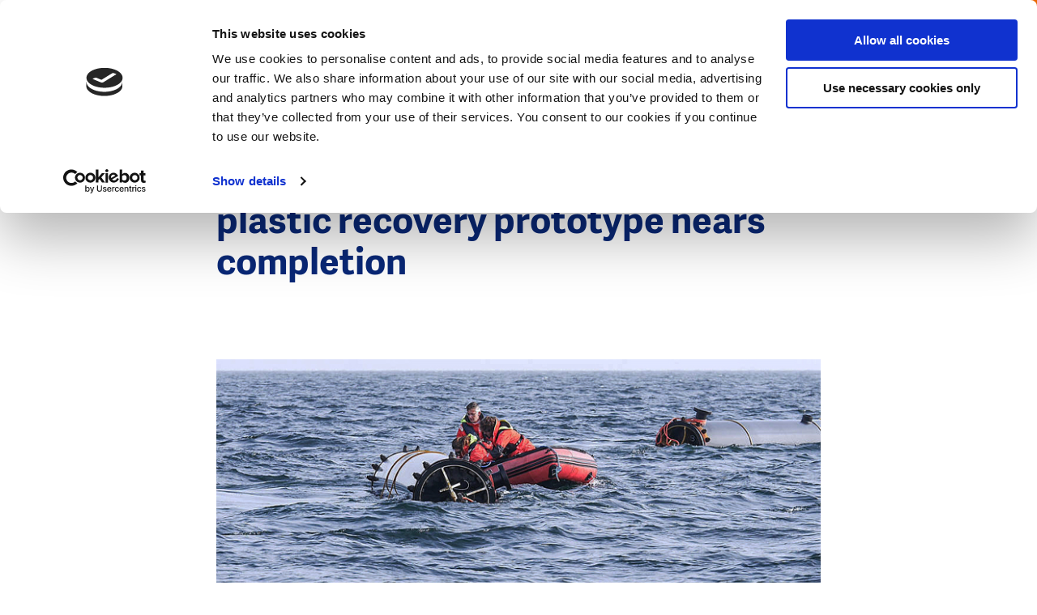

--- FILE ---
content_type: text/html; charset=UTF-8
request_url: https://www.dutchwatersector.com/news/ocean-cleanups-fully-re-engineered-plastic-recovery-prototype-nears-completion
body_size: 11649
content:
<!DOCTYPE html>
<html lang="en" dir="ltr" prefix="og: https://ogp.me/ns#">
<head>
<meta charset="utf-8" />
<noscript><style>form.antibot * :not(.antibot-message) { display: none !important; }</style>
</noscript><meta name="google-site-verification" content="VMCKjNMUAZlhkfPkbo8TeYB3Widuzpje4KPW2nOcB-M" />
<script type="application/ld+json">{"@context":"https:\/\/schema.org","@type":"BreadcrumbList","itemListElement":[{"@type":"ListItem","name":"Home","position":1,"item":{"@type":"Thing","@id":"https:\/\/www.dutchwatersector.com\/"}},{"@type":"ListItem","name":"News","position":2,"item":{"@type":"Thing","@id":"https:\/\/www.dutchwatersector.com\/news"}}]}</script>
<meta name="Generator" content="Drupal 10 (https://www.drupal.org)" />
<meta name="MobileOptimized" content="width" />
<meta name="HandheldFriendly" content="true" />
<meta name="viewport" content="width=device-width, initial-scale=1.0" />
<link rel="icon" href="/core/misc/favicon.ico" type="image/vnd.microsoft.icon" />
<link rel="canonical" href="https://www.dutchwatersector.com/news/ocean-cleanups-fully-re-engineered-plastic-recovery-prototype-nears-completion" />
<link rel="shortlink" href="https://www.dutchwatersector.com/node/1738" />

	<title>Ocean Cleanup’s fully re-engineered plastic recovery prototype nears completion | Dutch Water Sector</title>

	<meta http-equiv="x-ua-compatible" content="ie=edge">

	<link rel="stylesheet" media="all" href="/core/misc/components/progress.module.css?t6sk3f" />
<link rel="stylesheet" media="all" href="/core/misc/components/ajax-progress.module.css?t6sk3f" />
<link rel="stylesheet" media="all" href="/core/modules/system/css/components/align.module.css?t6sk3f" />
<link rel="stylesheet" media="all" href="/core/modules/system/css/components/fieldgroup.module.css?t6sk3f" />
<link rel="stylesheet" media="all" href="/core/modules/system/css/components/container-inline.module.css?t6sk3f" />
<link rel="stylesheet" media="all" href="/core/modules/system/css/components/clearfix.module.css?t6sk3f" />
<link rel="stylesheet" media="all" href="/core/modules/system/css/components/details.module.css?t6sk3f" />
<link rel="stylesheet" media="all" href="/core/modules/system/css/components/hidden.module.css?t6sk3f" />
<link rel="stylesheet" media="all" href="/core/modules/system/css/components/item-list.module.css?t6sk3f" />
<link rel="stylesheet" media="all" href="/core/modules/system/css/components/js.module.css?t6sk3f" />
<link rel="stylesheet" media="all" href="/core/modules/system/css/components/nowrap.module.css?t6sk3f" />
<link rel="stylesheet" media="all" href="/core/modules/system/css/components/position-container.module.css?t6sk3f" />
<link rel="stylesheet" media="all" href="/core/modules/system/css/components/reset-appearance.module.css?t6sk3f" />
<link rel="stylesheet" media="all" href="/core/modules/system/css/components/resize.module.css?t6sk3f" />
<link rel="stylesheet" media="all" href="/core/modules/system/css/components/system-status-counter.css?t6sk3f" />
<link rel="stylesheet" media="all" href="/core/modules/system/css/components/system-status-report-counters.css?t6sk3f" />
<link rel="stylesheet" media="all" href="/core/modules/system/css/components/system-status-report-general-info.css?t6sk3f" />
<link rel="stylesheet" media="all" href="/core/modules/system/css/components/tablesort.module.css?t6sk3f" />
<link rel="stylesheet" media="all" href="/core/modules/views/css/views.module.css?t6sk3f" />
<link rel="stylesheet" media="all" href="/modules/contrib/paragraphs/css/paragraphs.unpublished.css?t6sk3f" />
<link rel="stylesheet" media="all" href="/themes/dws/css/app.css?t6sk3f" />

	<script type="application/json" data-drupal-selector="drupal-settings-json">{"path":{"baseUrl":"\/","pathPrefix":"","currentPath":"node\/1738","currentPathIsAdmin":false,"isFront":false,"currentLanguage":"nl"},"pluralDelimiter":"\u0003","suppressDeprecationErrors":true,"gtag":{"tagId":"","consentMode":false,"otherIds":[],"events":[],"additionalConfigInfo":[]},"ajaxPageState":{"libraries":"eJxtjtsOgzAMQ3-oaz8JBTWUsPSypmHj78flYQzxYtlHlmX_FteDoBmY0rMbco3idm83_5iByUOjnG4a00uxLudOyDkwdg2CC6tcs4UJPv8wmgIVQoUyivNVC7D9EaupaM8kI3ojizSMx92ZcH2-6zF6BjF7ZfwCfFFVBw","theme":"dws","theme_token":null},"ajaxTrustedUrl":{"form_action_p_pvdeGsVG5zNF_XLGPTvYSKCf43t8qZYSwcfZl2uzM":true,"\/search":true},"gtm":{"tagId":null,"settings":{"data_layer":"dataLayer","include_environment":false},"tagIds":["GTM-MC4XRVM"]},"views":{"ajax_path":"\/views\/ajax","ajaxViews":{"views_dom_id:1ae9a5c9dcd39131229eb43887227a589d9e5729fbc3b18acd9cb314e1c39b18":{"view_name":"articles","view_display_id":"block_menu","view_args":"","view_path":"\/node\/786","view_base_path":null,"view_dom_id":"1ae9a5c9dcd39131229eb43887227a589d9e5729fbc3b18acd9cb314e1c39b18","pager_element":0}}},"user":{"uid":0,"permissionsHash":"1b1e42c506669aecfbf6f6036b405d0ba13a13fc2aabb283648768a805831528"}}</script>
<script src="/core/assets/vendor/jquery/jquery.min.js?v=3.7.1"></script>
<script src="/core/misc/drupalSettingsLoader.js?v=10.5.6"></script>
<script src="/modules/contrib/flink_forms/vendor/jquery-validation/jquery.validate.min.js?v=1.15.1"></script>
<script src="/modules/contrib/flink_forms/vendor/jquery-validation/additional-methods.min.js?v=1.15.1"></script>
<script src="/modules/contrib/google_tag/js/gtag.js?t6sk3f"></script>
<script src="/modules/contrib/google_tag/js/gtm.js?t6sk3f"></script>


	<link rel="apple-touch-icon" sizes="180x180" href="/themes/dws/images/favicon/apple-touch-icon.png">
	<link rel="icon" type="image/png" sizes="32x32" href="/themes/dws/images/favicon/favicon-32x32.png">
	<link rel="icon" type="image/png" sizes="16x16" href="/themes/dws/images/favicon/favicon-16x16.png">
	<link rel="manifest" href="/themes/dws/images/favicon/site.webmanifest">
	<link rel="mask-icon" href="/themes/dws/images/favicon/safari-pinned-tab.svg" color="#ff6602">
	<link rel="shortcut icon" href="/themes/dws/images/favicon/favicon.ico">
	<meta name="msapplication-TileColor" content="#ff6602">
	<meta name="msapplication-config" content="/themes/dws/images/favicon/browserconfig.xml">
	<meta name="theme-color" content="#FF6602">

</head>

<body class="path-node page-node-type-article menu-init">
<svg style="position: absolute; width: 0; height: 0;" width="0" height="0" version="1.1"
     xmlns="http://www.w3.org/2000/svg" xmlns:xlink="http://www.w3.org/1999/xlink">

    <symbol id="icon-arrow" viewBox="0 0 20 20">
        <title>icon-arrow</title>
        <path class="cls-1"
              d="M10,20A10,10,0,1,1,20,10,10,10,0,0,1,10,20ZM10,2a8,8,0,1,0,8,8A8,8,0,0,0,10,2Z"/>
        <polygon class="cls-1"
                 points="8.95 15.19 7.54 13.78 11.07 10.24 7.54 6.71 8.95 5.29 13.9 10.24 8.95 15.19"/>
    </symbol>

    <symbol id="icon-facebook" viewBox="0 0 10 20">
        <title>icon-facebook</title>
        <g transform="translate(-350.000000, -8150.000000)">
            <g transform="translate(0.000000, 8140.000000)">
                <path d="M350,19.9891572 L350,16.6692952 L352.177862,16.6692952 L352.177862,14.6604239 C352.177862,11.9497289 353.043937,10 356.220955,10 L360,10 L360,13.3119763 L357.34474,13.3119763 C356.007605,13.3119763 355.70131,14.1360276 355.70131,15.0054214 L355.70131,16.6692952 L359.803549,16.6692952 L359.241656,19.9891572 L355.70131,19.9891572 L355.70131,30 L352.177862,30 L352.177862,19.9891572 L350,19.9891572 Z"
                      id="Facebook"></path>
            </g>
        </g>
    </symbol>

  
  <symbol id="icon-twitter" viewBox="0 0 32 32">
    <title>icon-twitter</title>
    <path d="M19.044 13.55l11.913-13.55h-2.823l-10.344 11.765-8.262-11.765h-9.529l12.493 17.791-12.493 14.209h2.823l10.923-12.424 8.725 12.424h9.529l-12.956-18.45zM15.178 17.948l-11.337-15.868h4.336l19.959 27.936h-4.336l-8.622-12.067z"></path>
  </symbol>

    <symbol id="icon-pin" viewBox="0 0 17 24">
        <title>icon-pin</title>
        <path d="M4.9,8.41176471 C4.9,6.50252101 6.44833333,4.94117647 8.35,4.94117647 C10.2516667,4.94117647 11.8,6.50252101 11.8,8.41176471 C11.8,10.3245182 10.2604743,11.8823529 8.35,11.8823529 C6.44833333,11.8823529 4.9,10.3210084 4.9,8.41176471 Z M6.9,8.41176471 C6.9,9.22016807 7.55666667,9.88235294 8.35,9.88235294 C9.15057739,9.88235294 9.8,9.22520698 9.8,8.41176471 C9.8,7.60336134 9.14333333,6.94117647 8.35,6.94117647 C7.55666667,6.94117647 6.9,7.60336134 6.9,8.41176471 Z M9.08770467,22.6751236 L8.35004189,23.4811447 L7.61233156,22.6751631 C7.54653318,22.60321 7.43559473,22.4792043 7.27905644,22.299716 C7.0211368,22.0039828 6.7345235,21.6658176 6.42634093,21.2902467 C5.54703233,20.2186651 4.6680297,19.0587864 3.84609806,17.8498459 C1.4455865,14.3190465 0,11.0991181 0,8.41176471 C0,3.77252101 3.74108333,0 8.35,0 C12.9589167,0 16.7,3.77252101 16.7,8.41176471 C16.7,11.0985301 15.2550289,14.3176633 12.8553875,17.8476606 C12.0336072,19.0565423 11.15468,20.2164615 10.275326,21.2882151 C9.9670188,21.6639789 9.68023368,22.0023819 9.42208939,22.2984021 C9.26524725,22.4782567 9.15416723,22.6024324 9.08770467,22.6751236 Z M8.72915548,20.0196109 C9.57266671,18.9915423 10.4160423,17.8785405 11.2013697,16.7232831 C13.3915363,13.501434 14.7,10.5864144 14.7,8.41176471 C14.7,4.87336134 11.8505833,2 8.35,2 C4.84941667,2 2,4.87336134 2,8.41176471 C2,10.5869234 3.30905663,13.5027424 5.50004516,16.7253642 C6.28552397,17.880688 7.12897622,18.9936565 7.97244368,20.0215598 C8.10266476,20.1802556 8.22872361,20.3318107 8.35000001,20.475777 C8.47178197,20.3312108 8.5983761,20.1790043 8.72915548,20.0196109 Z" id="Shape"></path>
    </symbol>

    <symbol id="icon-search" viewBox="0 0 25.72 25.72">
        <title>icon-search</title>
        <rect class="cls-1" x="19.07" y="14.92" width="3.08" height="11.38" transform="translate(-8.54 20.61) rotate(-45)"/>
        <path class="cls-1" d="M11,21.94a11,11,0,1,1,11-11A11,11,0,0,1,11,21.94ZM11,3.08A7.89,7.89,0,1,0,18.86,11,7.9,7.9,0,0,0,11,3.08Z"/>
    </symbol>

    <symbol id="icon-calendar" viewBox="0 0 23 23">
        <title>icon-calendar</title>
        <polygon id="Path" points="21 4 21 21 2 21 2 4 5.81818182 4 5.81818182 2 0 2 0 23 23 23 23 2 17.1818182 2 17.1818182 4"></polygon>
        <polygon id="Path" points="7 3.5 16 3.5 16 1.5 7 1.5"></polygon>
        <path d="M4,0 L9,0 L9,6 L4,6 L4,0 Z M6,2 L6,4 L7,4 L7,2 L6,2 Z" id="Rectangle"></path>
        <path d="M14,0 L19,0 L19,6 L14,6 L14,0 Z M16,2 L16,4 L17,4 L17,2 L16,2 Z" id="Rectangle"></path>
        <polygon id="Path" points="0 9.5 23 9.5 23 7.5 0 7.5"></polygon>
    </symbol>

    <symbol id="icon-video" viewBox="0 0 32 32">
      <path fill="none" stroke="#ff6602" style="stroke: var(--color1, #ff6602)" stroke-linejoin="miter" stroke-linecap="butt" stroke-miterlimit="4" stroke-width="3.2" d="M30.4 16c0 7.953-6.447 14.4-14.4 14.4s-14.4-6.447-14.4-14.4c0-7.953 6.447-14.4 14.4-14.4s14.4 6.447 14.4 14.4z"></path>
      <path fill="#ff6602" style="fill: var(--color1, #ff6602)" d="M13.997 10.211l6.823 3.997c0.762 0.447 1.018 1.427 0.572 2.189-0.139 0.236-0.335 0.433-0.572 0.572l-6.823 3.997c-0.762 0.447-1.743 0.191-2.189-0.572-0.144-0.245-0.219-0.524-0.219-0.809v-7.993c0-0.884 0.716-1.6 1.6-1.6 0.284 0 0.563 0.076 0.809 0.219z"></path>
    </symbol>

    <symbol id="icon-video-play" viewBox="0 0 32 32">
      <path fill="#000" style="fill: var(--color1, #000); stroke: var(--color2, #fff)" opacity="0.6" stroke="#fff" stroke-linejoin="miter" stroke-linecap="butt" stroke-miterlimit="4" stroke-width="1.5" d="M30.8 16c0 8.174-6.626 14.8-14.8 14.8s-14.8-6.626-14.8-14.8c0-8.174 6.626-14.8 14.8-14.8s14.8 6.626 14.8 14.8z"></path>
      <path fill="#fff" style="fill: var(--color2, #fff)" d="M12.793 9.505l9.205 5.392c0.381 0.223 0.509 0.713 0.286 1.095-0.069 0.118-0.168 0.217-0.286 0.286l-9.205 5.392c-0.381 0.223-0.871 0.095-1.095-0.286-0.072-0.123-0.11-0.262-0.11-0.404v-10.785c0-0.442 0.358-0.8 0.8-0.8 0.142 0 0.282 0.038 0.404 0.11z"></path>
    </symbol>

    <symbol id="icon-close" viewBox="0 0 31 32">
      <path fill="#fff" style="fill: var(--color1, #fff)" d="M0.426 28.219l27.153-27.153 2.715 2.715-27.153 27.153-2.715-2.715z"></path>
      <path fill="#fff" style="fill: var(--color1, #fff)" d="M3.141 1.066l27.153 27.153-2.715 2.715-27.153-27.153 2.715-2.715z"></path>
    </symbol>

    <symbol id="icon-microphone" viewBox="0 0 22 32">
      <path d="M10.622 22h0.757c3.651 0 6.622-2.952 6.622-6.581v-8.775c0-3.663-2.97-6.644-6.622-6.644h-0.757c-3.647 0-6.615 2.974-6.622 6.632v8.787c0 3.629 2.97 6.581 6.622 6.581zM10.622 1.88h0.757c2.418 0 4.417 1.838 4.695 4.199h-1.542c-0.522 0-0.946 0.421-0.946 0.94s0.424 0.94 0.946 0.94h1.577v2.131h-2.586c-0.522 0-0.946 0.421-0.946 0.94s0.424 0.94 0.946 0.94h2.586v2.131h-1.577c-0.522 0-0.946 0.421-0.946 0.94s0.424 0.94 0.946 0.94h1.541c-0.281 2.327-2.279 4.137-4.694 4.137h-0.757c-2.416 0-4.413-1.81-4.694-4.137h1.541c0.522 0 0.946-0.421 0.946-0.94s-0.424-0.94-0.946-0.94h-1.577v-2.131h2.586c0.522 0 0.946-0.421 0.946-0.94s-0.424-0.94-0.946-0.94h-2.586v-2.131h1.577c0.522 0 0.946-0.421 0.946-0.94s-0.424-0.94-0.946-0.94h-1.542c0.278-2.362 2.277-4.199 4.695-4.199z"></path>
      <path d="M22 14.941c0-0.52-0.422-0.941-0.943-0.941s-0.943 0.421-0.943 0.941c0 5.014-4.089 9.094-9.114 9.094s-9.114-4.080-9.114-9.094c0-0.52-0.422-0.941-0.943-0.941s-0.943 0.421-0.943 0.941c0 5.735 4.431 10.456 10.057 10.935v4.243h-5.091c-0.521 0-0.943 0.421-0.943 0.941s0.422 0.941 0.943 0.941h12.069c0.521 0 0.943-0.421 0.943-0.941s-0.422-0.941-0.943-0.941h-5.091v-4.243c5.626-0.479 10.057-5.2 10.057-10.935z"></path>
    </symbol>
</svg>

<noscript><iframe src="https://www.googletagmanager.com/ns.html?id=GTM-MC4XRVM"
                  height="0" width="0" style="display:none;visibility:hidden"></iframe></noscript>

  <div class="dialog-off-canvas-main-canvas" data-off-canvas-main-canvas>
    <header class="header">

    <div class="header__left">
        <div class="logo">
            <div id="block-dws-branding">
    
        
          <a href="/" rel="home">
      <img src="/themes/dws/logo.svg" alt="Home" fetchpriority="high" />
    </a>
      
</div>

        </div>
        <div class="breadcrumbs">
            <div id="block-dws-general-breadcrumbs">
    
        
            <ul><li>
            <div><a href="/news">News</a></div>
      </li></ul>
    </div>

        </div>
    </div>


    <div class="header__right" data-aos="fade-left" data-aos-delay="250">

        <div class="header__payoff">
            <div id="block-dws-site-name">
    
        
            <a href="/" rel="home">Dutch Water Sector</a>
    
</div>

        </div>

        <div class="header__search js-search-toggle">
            <svg class="icon-search"><use xlink:href="#icon-search"></use></svg>
        </div>

        <span class="navigation-toggle js-toggle-navigation">

            <span class="navigation-toggle__icon">
                <span></span>
                <span></span>
                <span></span>
            </span>
            <span class="navigation-toggle__text js-menu-text" data-replace-text="Close">
                Menu
            </span>
        </span>

        <div class="header__cta">
            <div id="block-ctacollaborateblock">
            <a href="/get-in-touch-with-the-dutch">
            Get in touch with the Dutch
            <svg class="icon-arrow"><use xlink:href="#icon-arrow"></use></svg>
        </a>
    </div>

        </div>
    </div>

</header>


<div class="search-header js-search-header">
    <div class="search-header__inner">
        <div class="grid grid--content-large search-header__grid">
            <span class="search-header__title">
                What are you looking for?
            </span>
            <div class="search-api-page-block-form-search-content search-api-page-block-form search-form search-block-form container-inline" data-drupal-selector="search-api-page-block-form-search-content" id="block-search-block">
    
        
            <form action="/search" method="get" id="search-api-page-block-form-search-content" accept-charset="UTF-8">
  <div class="js-form-item form-item js-form-type-search form-item-keys js-form-item-keys form-no-label">
      <label for="edit-keys" class="visually-hidden">Search</label>
        <input title="Enter the terms you wish to search for." placeholder="Search for..." data-drupal-selector="edit-keys" type="search" id="edit-keys" name="keys" value="" size="15" maxlength="128" class="form-search" />

        </div>
<input class="search-form__submit button js-form-submit form-submit" data-drupal-selector="edit-submit" type="submit" id="edit-submit" value="Search" />


</form>

    </div>

        </div>
    </div>
</div>

<div class="navigation">
    <div class="navigation__inner">

        <div class="navigation__primary">

            <div class="navigation-search">
                <div class="search-api-page-block-form-search-content search-api-page-block-form search-form search-block-form container-inline" data-drupal-selector="search-api-page-block-form-search-content" id="block-search-block">
    
        
            <form action="/search" method="get" id="search-api-page-block-form-search-content" accept-charset="UTF-8">
  <div class="js-form-item form-item js-form-type-search form-item-keys js-form-item-keys form-no-label">
      <label for="edit-keys" class="visually-hidden">Search</label>
        <input title="Enter the terms you wish to search for." placeholder="Search for..." data-drupal-selector="edit-keys" type="search" id="edit-keys" name="keys" value="" size="15" maxlength="128" class="form-search" />

        </div>
<input class="search-form__submit button js-form-submit form-submit" data-drupal-selector="edit-submit" type="submit" id="edit-submit" value="Search" />


</form>

    </div>

            </div>


            <div class="navigation__primary__block">

                <nav role="navigation" aria-labelledby="block-dws-main-menu-menu" id="block-dws-main-menu">
                        
    <h3 class="visually-hidden" id="block-dws-main-menu-menu">Main navigation</h3>
    

                
                            <ul>
        
                                    <li>
                    <a href="/expertise" class="navigation__primary__item ">
                        <span>Expertise</span>

                                                    <span class="navigation__primary__subtitle">
                                The unique expertise the Dutch water sector has to offer
                            </span>
                                            </a>
                </li>
                                                <li>
                    <a href="/news" class="navigation__primary__item is-active">
                        <span>News</span>

                                                    <span class="navigation__primary__subtitle">
                                The latest news, interviews, cases, and more
                            </span>
                                            </a>
                </li>
                                                <li>
                    <a href="/events" class="navigation__primary__item ">
                        <span>Events</span>

                                                    <span class="navigation__primary__subtitle">
                                Meet us at upcoming events
                            </span>
                                            </a>
                </li>
                                                <li>
                    <a href="/about-us" class="navigation__primary__item ">
                        <span>About us</span>

                                                    <span class="navigation__primary__subtitle">
                                About this website and the Dutch water sector
                            </span>
                                            </a>
                </li>
                    

                    </ul>
            


    </nav>

                
            </div>

            <div id="block-ctacollaboratefullblock-menu" class="navigation__cta">
    
        <p>Today’s water challenges call for cooperation and the exchange of knowledge and expertise. The Dutch water sector invites you to team up to find the best solutions for our changing world.</p>

        <a href="/get-in-touch-with-the-dutch">
            <svg class="icon-arrow"><use xlink:href="#icon-arrow"></use></svg>
            Get in touch with the Dutch
        </a>

    </div>

        </div>

        <div class="navigation__secondary">
            <div class="views-element-container" id="block-views-block-articles-block-menu">
    
            <h2>Latest articles</h2>
        
            <div class="js-view-dom-id-1ae9a5c9dcd39131229eb43887227a589d9e5729fbc3b18acd9cb314e1c39b18">
  
  
  

  
  
  

      <div class="views-row"><div class="navigation__secondary__article" data-aos="fade-up" data-aos-anchor-placement="center-bottom">

    <link rel="stylesheet" href="/themes/dws/css/components/article.css" type="text/css">
    <script>
    // Added comment for block loading css
</script>
    <a class="article" href="/news/dutch-water-technology-gains-ground-in-italy-through-strategic-partnerships">

         <span class="article__meta__mobile">

                                      <span class="article__label article__label--type">
                    <span class="label">News</span>

                </span>
                 
             <span class="article__label article__label--theme">
                                    <span class="theme">
                        Water Technology
                    </span>
                                </span>
            </span>

        <span class="article__inner">
            <span class="article__image">
                                <span class="article__label article__label--type">
                    <span class="label">News</span>

                </span>
                
                                    
            <div>
  <div>
    <div class="visually-hidden">Image</div>
              <div>    <picture>
                  <source srcset="/sites/default/files/styles/article/public/2026-01/Ecomondo_Italy%20NL%20Pavilion.jpg.webp?h=01bff34a&amp;itok=I4f9nd51 1x, /sites/default/files/styles/article_x2/public/2026-01/Ecomondo_Italy%20NL%20Pavilion.jpg.webp?h=01bff34a&amp;itok=IycCuQXC 2x" media="all and (min-width: 375px)" type="image/webp" width="280" height="175"/>
              <source srcset="/sites/default/files/styles/article/public/2026-01/Ecomondo_Italy%20NL%20Pavilion.jpg.webp?h=01bff34a&amp;itok=I4f9nd51 1x, /sites/default/files/styles/article_x2/public/2026-01/Ecomondo_Italy%20NL%20Pavilion.jpg.webp?h=01bff34a&amp;itok=IycCuQXC 2x" type="image/webp" width="280" height="175"/>
              <source srcset="/sites/default/files/styles/article/public/2026-01/Ecomondo_Italy%20NL%20Pavilion.jpg?h=01bff34a&amp;itok=I4f9nd51 1x, /sites/default/files/styles/article_x2/public/2026-01/Ecomondo_Italy%20NL%20Pavilion.jpg?h=01bff34a&amp;itok=IycCuQXC 2x" media="all and (min-width: 375px)" type="image/jpeg" width="280" height="175"/>
              <source srcset="/sites/default/files/styles/article/public/2026-01/Ecomondo_Italy%20NL%20Pavilion.jpg?h=01bff34a&amp;itok=I4f9nd51 1x, /sites/default/files/styles/article_x2/public/2026-01/Ecomondo_Italy%20NL%20Pavilion.jpg?h=01bff34a&amp;itok=IycCuQXC 2x" type="image/jpeg" width="280" height="175"/>
                  <img loading="eager" width="280" height="175" src="/sites/default/files/styles/article/public/2026-01/Ecomondo_Italy%20NL%20Pavilion.jpg?h=01bff34a&amp;itok=I4f9nd51" alt="Ecomondo, Italy NL Pavilion. Photocredits: Water Alliance" />

  </picture>

</div>
          </div>
</div>
      
                
                
            </span>
            <span class="article__content">
                <span class="article__label article__label--theme">
                                    <span class="theme">
                        Water Technology
                    </span>
                                    </span>

                <span class="article__title">Dutch water technology gains ground in Italy through strategic partnerships</span>

                                <div class="tags">
            <span class="tags__tag">
            #WaterInfrastructure
        </span>
            <span class="tags__tag">
            #ClimateAdaptation
        </span>
            <span class="tags__tag">
            #InternationalBusiness
        </span>
    </div>


            </span>
        </span>
    </a>

</div>
</div>
    <div class="views-row"><div class="navigation__secondary__article" data-aos="fade-up" data-aos-anchor-placement="center-bottom">

    <link rel="stylesheet" href="/themes/dws/css/components/article.css" type="text/css">
    <script>
    // Added comment for block loading css
</script>
    <a class="article" href="/news/dutch-expertise-helps-decode-valencia-floods">

         <span class="article__meta__mobile">

                                      <span class="article__label article__label--type">
                    <span class="label">Case</span>

                </span>
                 
             <span class="article__label article__label--theme">
                                    <span class="theme">
                        Urban Water Resilience
                    </span>
                                </span>
            </span>

        <span class="article__inner">
            <span class="article__image">
                                <span class="article__label article__label--type">
                    <span class="label">Case</span>

                </span>
                
                                    
            <div>
  <div>
    <div class="visually-hidden">Image</div>
              <div>    <picture>
                  <source srcset="/sites/default/files/styles/article/public/2026-01/Valencia%20flooding%20_%20source%20TU%20Delft.jpeg.webp?h=06ac0d8c&amp;itok=Euys3fFg 1x, /sites/default/files/styles/article_x2/public/2026-01/Valencia%20flooding%20_%20source%20TU%20Delft.jpeg.webp?h=06ac0d8c&amp;itok=Ng_NmWgB 2x" media="all and (min-width: 375px)" type="image/webp" width="280" height="175"/>
              <source srcset="/sites/default/files/styles/article/public/2026-01/Valencia%20flooding%20_%20source%20TU%20Delft.jpeg.webp?h=06ac0d8c&amp;itok=Euys3fFg 1x, /sites/default/files/styles/article_x2/public/2026-01/Valencia%20flooding%20_%20source%20TU%20Delft.jpeg.webp?h=06ac0d8c&amp;itok=Ng_NmWgB 2x" type="image/webp" width="280" height="175"/>
              <source srcset="/sites/default/files/styles/article/public/2026-01/Valencia%20flooding%20_%20source%20TU%20Delft.jpeg?h=06ac0d8c&amp;itok=Euys3fFg 1x, /sites/default/files/styles/article_x2/public/2026-01/Valencia%20flooding%20_%20source%20TU%20Delft.jpeg?h=06ac0d8c&amp;itok=Ng_NmWgB 2x" media="all and (min-width: 375px)" type="image/jpeg" width="280" height="175"/>
              <source srcset="/sites/default/files/styles/article/public/2026-01/Valencia%20flooding%20_%20source%20TU%20Delft.jpeg?h=06ac0d8c&amp;itok=Euys3fFg 1x, /sites/default/files/styles/article_x2/public/2026-01/Valencia%20flooding%20_%20source%20TU%20Delft.jpeg?h=06ac0d8c&amp;itok=Ng_NmWgB 2x" type="image/jpeg" width="280" height="175"/>
                  <img loading="eager" width="280" height="175" src="/sites/default/files/styles/article/public/2026-01/Valencia%20flooding%20_%20source%20TU%20Delft.jpeg?h=06ac0d8c&amp;itok=Euys3fFg" alt="Valencia flooding _ source TU Delft" />

  </picture>

</div>
          </div>
</div>
      
                
                
            </span>
            <span class="article__content">
                <span class="article__label article__label--theme">
                                    <span class="theme">
                        Urban Water Resilience
                    </span>
                                    </span>

                <span class="article__title">Dutch expertise helps decode Valencia floods</span>

                                <div class="tags">
            <span class="tags__tag">
            #FloodManagement
        </span>
            <span class="tags__tag">
            #SmartMonitoring
        </span>
            <span class="tags__tag">
            #UrbanResilience
        </span>
    </div>


            </span>
        </span>
    </a>

</div>
</div>
    <div class="views-row"><div class="navigation__secondary__article" data-aos="fade-up" data-aos-anchor-placement="center-bottom">

    <link rel="stylesheet" href="/themes/dws/css/components/article.css" type="text/css">
    <script>
    // Added comment for block loading css
</script>
    <a class="article" href="/news/floating-urban-development-dutch-expertise-contributes-to-climate-resilient-coastal-cities">

         <span class="article__meta__mobile">

                                      <span class="article__label article__label--type">
                    <span class="label">Case</span>

                </span>
                 
             <span class="article__label article__label--theme">
                                    <span class="theme">
                        Climate Adaptation
                    </span>
                                </span>
            </span>

        <span class="article__inner">
            <span class="article__image">
                                <span class="article__label article__label--type">
                    <span class="label">Case</span>

                </span>
                
                                    
            <div>
  <div>
    <div class="visually-hidden">Image</div>
              <div>    <picture>
                  <source srcset="/sites/default/files/styles/article/public/2025-12/Floating%20city%20block.jpeg.webp?h=ddc58dd3&amp;itok=GGjbaHV0 1x, /sites/default/files/styles/article_x2/public/2025-12/Floating%20city%20block.jpeg.webp?h=ddc58dd3&amp;itok=22GrX45f 2x" media="all and (min-width: 375px)" type="image/webp" width="280" height="175"/>
              <source srcset="/sites/default/files/styles/article/public/2025-12/Floating%20city%20block.jpeg.webp?h=ddc58dd3&amp;itok=GGjbaHV0 1x, /sites/default/files/styles/article_x2/public/2025-12/Floating%20city%20block.jpeg.webp?h=ddc58dd3&amp;itok=22GrX45f 2x" type="image/webp" width="280" height="175"/>
              <source srcset="/sites/default/files/styles/article/public/2025-12/Floating%20city%20block.jpeg?h=ddc58dd3&amp;itok=GGjbaHV0 1x, /sites/default/files/styles/article_x2/public/2025-12/Floating%20city%20block.jpeg?h=ddc58dd3&amp;itok=22GrX45f 2x" media="all and (min-width: 375px)" type="image/jpeg" width="280" height="175"/>
              <source srcset="/sites/default/files/styles/article/public/2025-12/Floating%20city%20block.jpeg?h=ddc58dd3&amp;itok=GGjbaHV0 1x, /sites/default/files/styles/article_x2/public/2025-12/Floating%20city%20block.jpeg?h=ddc58dd3&amp;itok=22GrX45f 2x" type="image/jpeg" width="280" height="175"/>
                  <img loading="eager" width="280" height="175" src="/sites/default/files/styles/article/public/2025-12/Floating%20city%20block.jpeg?h=ddc58dd3&amp;itok=GGjbaHV0" alt="Floating city block" />

  </picture>

</div>
          </div>
</div>
      
                
                
            </span>
            <span class="article__content">
                <span class="article__label article__label--theme">
                                    <span class="theme">
                        Climate Adaptation
                    </span>
                                    </span>

                <span class="article__title">Floating urban development: Dutch expertise contributes to climate-resilient coastal cities </span>

                                <div class="tags">
            <span class="tags__tag">
            #FloatingCities
        </span>
            <span class="tags__tag">
            #UrbanPlanning
        </span>
            <span class="tags__tag">
            #UrbanDesign
        </span>
    </div>


            </span>
        </span>
    </a>

</div>
</div>
    <div class="views-row"><div class="navigation__secondary__article" data-aos="fade-up" data-aos-anchor-placement="center-bottom">

    <link rel="stylesheet" href="/themes/dws/css/components/article.css" type="text/css">
    <script>
    // Added comment for block loading css
</script>
    <a class="article" href="/news/dutch-ai-powered-monitoring-solution-strengthens-utility-performance-in-sao-paulo-brazil">

         <span class="article__meta__mobile">

                                      <span class="article__label article__label--type">
                    <span class="label">News</span>

                </span>
                 
             <span class="article__label article__label--theme">
                                    <span class="theme">
                        Water Technology
                    </span>
                                </span>
            </span>

        <span class="article__inner">
            <span class="article__image">
                                <span class="article__label article__label--type">
                    <span class="label">News</span>

                </span>
                
                                    
            <div>
  <div>
    <div class="visually-hidden">Image</div>
              <div>    <picture>
                  <source srcset="/sites/default/files/styles/article/public/2025-12/SABESP%20water%20network_0.png.webp?h=3f6e13e7&amp;itok=MSmRt598 1x, /sites/default/files/styles/article_x2/public/2025-12/SABESP%20water%20network_0.png.webp?h=3f6e13e7&amp;itok=x9jpnjYc 2x" media="all and (min-width: 375px)" type="image/webp" width="280" height="175"/>
              <source srcset="/sites/default/files/styles/article/public/2025-12/SABESP%20water%20network_0.png.webp?h=3f6e13e7&amp;itok=MSmRt598 1x, /sites/default/files/styles/article_x2/public/2025-12/SABESP%20water%20network_0.png.webp?h=3f6e13e7&amp;itok=x9jpnjYc 2x" type="image/webp" width="280" height="175"/>
              <source srcset="/sites/default/files/styles/article/public/2025-12/SABESP%20water%20network_0.png?h=3f6e13e7&amp;itok=MSmRt598 1x, /sites/default/files/styles/article_x2/public/2025-12/SABESP%20water%20network_0.png?h=3f6e13e7&amp;itok=x9jpnjYc 2x" media="all and (min-width: 375px)" type="image/png" width="280" height="175"/>
              <source srcset="/sites/default/files/styles/article/public/2025-12/SABESP%20water%20network_0.png?h=3f6e13e7&amp;itok=MSmRt598 1x, /sites/default/files/styles/article_x2/public/2025-12/SABESP%20water%20network_0.png?h=3f6e13e7&amp;itok=x9jpnjYc 2x" type="image/png" width="280" height="175"/>
                  <img loading="eager" width="280" height="175" src="/sites/default/files/styles/article/public/2025-12/SABESP%20water%20network_0.png?h=3f6e13e7&amp;itok=MSmRt598" alt="SABESP water network" />

  </picture>

</div>
          </div>
</div>
      
                
                
            </span>
            <span class="article__content">
                <span class="article__label article__label--theme">
                                    <span class="theme">
                        Water Technology
                    </span>
                                    </span>

                <span class="article__title">Dutch AI-powered monitoring solution strengthens utility performance in São Paulo, Brazil </span>

                                <div class="tags">
            <span class="tags__tag">
            #ArtificialIntelligence
        </span>
            <span class="tags__tag">
            #SmartUtilities
        </span>
            <span class="tags__tag">
            #LeakDetection
        </span>
    </div>


            </span>
        </span>
    </a>

</div>
</div>

    

  
  

  
  
</div>


    </div>
        </div>
    </div>
</div>
<main role="main">
      <div>
    <div data-drupal-messages-fallback class="hidden"></div>
<div id="block-dws-content">
    
        
            
<link rel="stylesheet" href="/themes/dws/css/modules/page-header.css?20210204" type="text/css">
<script>
    // Added comment for block loading css
</script>
<div class="page-header  page-header--has-no-image ">

    
    <div class="page-header__content grid grid--content">


        

                    <div class="page-header__content__meta">
                                    <span class="label">News</span>
                
                
                                    <span class="date">21 February 2018</span>
                
            </div>
        
        <h1>
                                    Ocean Cleanup’s fully re-engineered plastic recovery prototype nears completion
            </h1>

        
        
        
            </div>

</div>




   


    <div class="paragraph paragraph-content clearfix paragraph--type--text paragraph--view-mode--default">
        
            <link rel="stylesheet" href="/themes/dws/css/modules/paragraph-content.css" type="text/css">
            <script>
    // Added comment for block loading css
</script>


            


            <div class="grid grid--content">
                
                <h2></h2>

                <p><img src="/sites/default/files/dws-ocean-cleanup-new-prototype-deployment-770px-1.jpg" alt="dws-ocean-cleanup-new-prototype-deployment-770px-1"><br>Ocean Cleanup announced the deployment of its new prototype on the North Sea. It is one of the last steps in preparation of the launch of the first plastic recovery system in the Great Pacific Garbage Patch this summer.</p>
<p>The new prototype no longer consists of an inflatable rubber type barrier but has HDPE solid pipes with a screen hanging underneath.</p>
<p>On his website founder and CEO Boyan Slat of The Ocean Cleanup described the metamorphosis of the prototype he and his team have been working on for the past two years.</p>



<img src="/sites/default/files/dws-ocean-cleanup-new-prototype-leakage-350px.jpg" alt="dws-ocean-cleanup-new-prototype-leakage-350px">


<em>Unscheduled learning: leakage of the inflatable booms of the first prototype.</em>



<p><strong>Leakage inflatable booms</strong><br>‘The North Sea Prototype 1 rapidly taught us that a barrier design inspired by conventional oil containment booms won't be able to last at sea for a very long time’, Slat writes on the website.</p>
<p>‘The inflatable air chambers showed a tendency to leak very quickly, and the connection between the boom and the mooring wasn't able to cope with the high loads.’</p>
<p>Testing of the floating rubber booms of the first prototype on the North Sea provided invaluable input for the structural engineering team who incorporated all these lessons in an completely revisited design with hard plastic pipes.</p>
<p><strong>Testing in small sections</strong><br>According to Slat the second prototype has been tested on the North Sea in smaller sections. ‘If such a section can last at sea, this is a good indication that a full-length system will also be able to survive’, he writes.</p>
<p>‘Although the conditions at our North Sea test site aren't identical to those in the Great Pacific Garbage Patch, the results of these prototypes are qualitative, but because the conditions are conservative, we can rapidly assess which parts cope well and those that need improvement.’</p>



<img src="/sites/default/files/dws-ocean-cleanup-new-prototype-screen-350px.jpg" alt="dws-ocean-cleanup-new-prototype-screen-350px">


<em>Second prototype with a hard plastic floater pipe and a connected underwater screen.</em>



<p><strong>New screen design</strong><br>A mayor engineering challenge has been the connection of the hard floater pipe and the flexible screen hanging underneath.</p>
<p>Last year two 12 m long test sections were deployed and the connection proved to be strong enough to survive even a severe storm with waves up to 9,5 m. However, not so the screen itself.</p>
<p>The screen material was a laminate consisting of polyester fibers covered by a layer of TPU on either side. Water ingress occurred at the edges of the material, which allowed the water to get in between the TPU layers.</p>
<p>Learning from this screen failure, several new features have been included in design, such as a stronger polyester fabric and a strong-line once every meter to create a direct load path between the ballast weights and the floater connection.</p>



<img src="/sites/default/files/dws-ocean-cleanup-new-prototype-floater-pipe-350px.jpg" alt="dws-ocean-cleanup-new-prototype-floater-pipe-350px">


&nbsp;&nbsp;<em>A 3-meter scale model tested in a wavepool earlier this year.</em>



<p><strong>Pressure on timeline</strong><br>To validate the new screen design three additional tests have been conducted. According to Slat the ‘unscheduled learning’ has put more pressure on the timeline.</p>
<p>‘But we are happy that we discovered them last year on a small section of the system in the - much more accessible - North Sea, instead of with a screen 600 meters in length, 1200 nautical miles offshore’, he remarks.</p>
<p>‘And, if things go according to plan, we will still be on schedule to launch our first cleanup system this summer’.</p>
<p>This news item is based on a report written by Boyan Slat on the website of <a href="https://www.theoceancleanup.com/updates/unscheduled-learning-opportunities-on-the-north-sea/" target="_blank">The Ocean Cleanup</a>.</p>

<p><strong>Read also on this website</strong><br>● <a href="/news-events/news/20716-ocean-cleanup-to-conduct-series-low-altitude-flights-over-garbage-patches-in-great-pacific.html" target="_blank">Ocean Cleanup to conduct series low-altitude flights over garbage patches in Great Pacific, 19 August 2016<br></a>● <a href="/news-events/news/19934-ocean-cleanup-s-prototype-of-cleanup-boom-put-to-the-test-at-north-sea.html" target="_parent">Ocean Cleanup's prototype of cleanup boom put to the test at North Sea, 24 June 2016<br></a>● <a href="/news-events/news/14966-great-pacific-garbage-cleanup-fleet-at-full-strength-leaving-honolulu-hawaii.html" target="_blank">Great pacific garbage cleanup fleet at full strength leaving Honolulu, Hawaii, 13 August 2015<br></a></p>

<p><strong>More information</strong><br>The Ocean Cleanup<br>Delft, the Netherlands<br><a href="http://www.theoceancleanup.com" target="_blank">www.theoceancleanup.com</a></p>
<p><em>Technology manager Arjen Tjallema of The Ocean Cleanup explains the development of the re-engineered North Sea prototype.</em><br></p>
<p>&nbsp;</p>

                

                
            </div>
            </div>







    </div>

  </div>

</main>

<link rel="stylesheet" href="/themes/dws/css/base/footer.css" type="text/css">
<script>
    // Added comment for block loading css
</script>
<footer class="footer">

    <div class="grid footer__wrapper">

        <div class="footer-cta">
            <div id="block-ctacollaboratefullblock" class="footer-cta__inner">
    
        <div class="footer-cta__left">
            <p>Today’s water challenges call for cooperation and the exchange of knowledge and expertise. The Dutch water sector invites you to team up to find the best solutions for our changing world.</p>
        </div>

        <div class="footer-cta__right">
            <a href="/get-in-touch-with-the-dutch">
                Get in touch with the Dutch
                <svg class="icon-arrow"><use xlink:href="#icon-arrow"></use></svg>
            </a>
        </div>

    </div>

        </div>

        <div class="footer__inner">
            <div class="footer__item footer-menu">
                <nav role="navigation" aria-labelledby="block-dws-footer-menu" id="block-dws-footer">
            
    <h3 id="block-dws-footer-menu">Page list</h3>
    

                
              <ul>
              <li>
        <a href="/about-us" data-drupal-link-system-path="node/27">About</a>
              </li>
          <li>
        <a href="/expertise" data-drupal-link-system-path="node/40">Expertise</a>
              </li>
          <li>
        <a href="/news" data-drupal-link-system-path="node/41">News</a>
              </li>
          <li>
        <a href="/get-in-touch-with-the-dutch" data-drupal-link-system-path="node/15">Join us</a>
              </li>
        </ul>
  


    </nav>

            </div>

            <div class="footer__item footer-contact">
                <div id="block-footerinfoblock">
    
            <h3>Suggestions</h3>
        
            <p>This website is a&nbsp;source of information on the Dutch water sector’s international activities. Do you like to comment on this website or do you have any suggestions? Please let us know!</p><a href="/about-us">Contact us</a>
    </div>

            </div>

            <div class="footer__item footer-powered-by">
                <div id="block-partnersblock">
    
            <h3>Powered by</h3>
        
            <a href="https://www.netherlandswaterpartnership.com/">
            <div><div>
  
  
  <div>
    <div class="visually-hidden">Image</div>
              <div>    <picture>
                  <source srcset="/sites/default/files/styles/logo_footer/public/2022-10/NWP_Kleur_basis_RGB.png.webp?itok=dTCtj_Az 1x, /sites/default/files/styles/logo_footer_width_x2/public/2022-10/NWP_Kleur_basis_RGB.png.webp?itok=VJhpCPII 2x" media="all and (min-width: 375px)" type="image/webp" width="200" height="25"/>
              <source srcset="/sites/default/files/styles/logo_footer/public/2022-10/NWP_Kleur_basis_RGB.png.webp?itok=dTCtj_Az 1x, /sites/default/files/styles/logo_footer_width_x2/public/2022-10/NWP_Kleur_basis_RGB.png.webp?itok=VJhpCPII 2x" type="image/webp" width="200" height="25"/>
              <source srcset="/sites/default/files/styles/logo_footer/public/2022-10/NWP_Kleur_basis_RGB.png?itok=dTCtj_Az 1x, /sites/default/files/styles/logo_footer_width_x2/public/2022-10/NWP_Kleur_basis_RGB.png?itok=VJhpCPII 2x" media="all and (min-width: 375px)" type="image/png" width="200" height="25"/>
              <source srcset="/sites/default/files/styles/logo_footer/public/2022-10/NWP_Kleur_basis_RGB.png?itok=dTCtj_Az 1x, /sites/default/files/styles/logo_footer_width_x2/public/2022-10/NWP_Kleur_basis_RGB.png?itok=VJhpCPII 2x" type="image/png" width="200" height="25"/>
                  <img loading="eager" width="200" height="25" src="/sites/default/files/styles/logo_footer/public/2022-10/NWP_Kleur_basis_RGB.png?itok=dTCtj_Az" alt="NWP logo" />

  </picture>

</div>
          </div>

</div>
</div>
      </a>
    </div>

            </div>

            <div class="footer__item">
                <div class="mailchimp-signup-subscribe-form" data-drupal-selector="mailchimp-signup-subscribe-block-newsletter-subscription-form" id="block-mailchimp-newsletter-subscription">
    
            <h3>Subscribe to our newsletter</h3>
        
            <form action="/news/ocean-cleanups-fully-re-engineered-plastic-recovery-prototype-nears-completion" method="post" id="mailchimp-signup-subscribe-block-newsletter-subscription-form" accept-charset="UTF-8">
  
            <div data-drupal-selector="edit-intro"><p>Stay up to date on the Dutch water sector’s latest activities, events and projects abroad.</p></div>
      <input autocomplete="off" data-drupal-selector="form-8sjb4mvxjlntbsem0xz7rbohuwstlctwbfmcqx-2daa" type="hidden" name="form_build_id" value="form-8SjB4MVXJlNTBsEM0xZ7RboHUwSTLCtWBfMCqx-2DAA" />
<input data-drupal-selector="edit-mailchimp-signup-subscribe-block-newsletter-subscription-form" type="hidden" name="form_id" value="mailchimp_signup_subscribe_block_newsletter_subscription_form" />
<div class="newsletter-form-wrapper"><div id="mailchimp-newsletter-5807c2be5a-mergefields" class="mailchimp-newsletter-mergefields"><div class="js-form-item form-item js-form-type-email form-item-mergevars-email js-form-item-mergevars-email form-no-label">
        <input autocomplete="email" placeholder="Enter email" data-drupal-selector="edit-mergevars-email" type="email" id="edit-mergevars-email" name="mergevars[EMAIL]" value="" size="25" maxlength="254" class="form-email required" required="required" aria-required="true" />

        </div>
</div><input data-drupal-selector="edit-submit" type="submit" id="edit-submit--3" name="op" value="Sign me up" class="button js-form-submit form-submit" />

</div>
            <div class="newsletter-disclaimer" data-drupal-selector="edit-disclaimer"><p>Your email will be used as described in the <a href="/privacy-statement">privacy statement</a>.</p></div>
      
</form>

    </div>

            </div>
        </div>

        <div class="footer-bottom">

            <div class="footer-bottom__social">
                <div id="block-socialmediablock" class="social-block">
    
            Join us on social media:
        
            <a class="social social--facebook" href="https://www.facebook.com/dutchwatersector/" target="_blank">
            <svg class="icon-facebook"><use xlink:href="#icon-facebook"></use></svg>
        </a>
        <a class="social social--twitter" href="https://twitter.com/hollandwater" target="_blank">
            <svg class="icon-twitter"><use xlink:href="#icon-twitter"></use></svg>
        </a>

    </div>

            </div>
            <div class="footer-bottom__links">
                <div id="block-footerlinksblock">
    
        
            <a href="/privacy-statement">Privacy statement</a><a href="/cookies">Cookies</a>
    </div>

            </div>

        </div>
    </div>
</footer>

<div class="modal">
  <div class="modal__inner">
    <button class="modal__action-close"><svg class="icon icon--close"><use xlink:href="#icon-close"></use></svg><span>Close</span></button>
    <div class="modal__inner-content">
    </div>
  </div>

</div>

  </div>



<script src="/core/assets/vendor/once/once.min.js?v=1.0.1"></script>
<script src="/core/misc/drupal.js?v=10.5.6"></script>
<script src="/core/misc/drupal.init.js?v=10.5.6"></script>
<script src="/core/assets/vendor/tabbable/index.umd.min.js?v=6.2.0"></script>
<script src="/themes/dws/js/vendor/ofi-flink.min.js?v=0.3.4"></script>
<script src="/themes/dws/js/vendor/aos.js?v=0.3.4"></script>
<script src="/themes/dws/js/vendor/respimg.min.js?v=0.3.4"></script>
<script src="/themes/dws/vendor/slick-1.8.1/slick/slick.min.js?v=0.3.4"></script>
<script src="/themes/dws/js/app.js?v=0.3.4"></script>
<script src="/themes/dws/js/home-carousel.js?v=0.3.4"></script>
<script src="/modules/contrib/flink_forms/js/form-init.js?v=1.0.1"></script>
<script src="/modules/contrib/flink_forms/js/form-messages.js?v=1.0.1"></script>
<script src="/core/misc/progress.js?v=10.5.6"></script>
<script src="/core/assets/vendor/loadjs/loadjs.min.js?v=4.3.0"></script>
<script src="/core/misc/debounce.js?v=10.5.6"></script>
<script src="/core/misc/announce.js?v=10.5.6"></script>
<script src="/core/misc/message.js?v=10.5.6"></script>
<script src="/core/misc/ajax.js?v=10.5.6"></script>
<script src="/modules/contrib/google_tag/js/gtag.ajax.js?t6sk3f"></script>
<script src="/core/misc/jquery.form.js?v=4.3.0"></script>
<script src="/core/modules/views/js/base.js?v=10.5.6"></script>
<script src="/core/modules/views/js/ajax_view.js?v=10.5.6"></script>

</body>

</html>


--- FILE ---
content_type: text/css
request_url: https://www.dutchwatersector.com/themes/dws/css/modules/paragraph-content.css
body_size: 373
content:
.paragraph-content img{width:100%}.paragraph-content__grid-image{margin-bottom:20px}@media(min-width: 375px){.paragraph-content__grid-image{margin-bottom:calc(1.2944983819vw + 15.145631068px)}}@media(min-width: 1920px){.paragraph-content__grid-image{margin-bottom:40px}}@media(min-width: 900px){.paragraph-content__grid-image--right,.paragraph-content__grid-image--left{display:none}.theme-content .paragraph-content__grid-image--right,.theme-content .paragraph-content__grid-image--left{display:block}}@media(max-width: 899px){.paragraph-content__image--right,.paragraph-content__image--left{display:none}}@media(min-width: 900px){.paragraph-content__image--right{float:right;margin-bottom:40px;margin-left:40px;width:380px;margin-right:-50px}}@media(min-width: 900px)and (min-width: 768px){.paragraph-content__image--right{width:380px}}@media(min-width: 900px)and (min-width: 1024px){.paragraph-content__image--right{width:calc(33.6538461538vw + 35.3846153846px)}}@media(min-width: 900px)and (min-width: 1440px){.paragraph-content__image--right{width:520px}}@media(min-width: 900px)and (min-width: 768px){.paragraph-content__image--right{margin-right:calc(-35.15625vw + 220px)}}@media(min-width: 900px)and (min-width: 1024px){.paragraph-content__image--right{margin-right:-140px}}@media(min-width: 900px){.theme-content .paragraph-content__image--right{display:none}.paragraph--view-mode--whitepaper .paragraph-content__image--right{width:260px}}@media(min-width: 900px)and (min-width: 768px){.paragraph--view-mode--whitepaper .paragraph-content__image--right{width:calc(15.625vw + 140px)}}@media(min-width: 900px)and (min-width: 1024px){.paragraph--view-mode--whitepaper .paragraph-content__image--right{width:calc(19.2307692308vw + 103.0769230769px)}}@media(min-width: 900px)and (min-width: 1440px){.paragraph--view-mode--whitepaper .paragraph-content__image--right{width:380px}}@media(min-width: 900px){.paragraph-content__image--left{float:left;margin-bottom:40px;margin-right:40px;width:380px;margin-left:-50px}}@media(min-width: 900px)and (min-width: 768px){.paragraph-content__image--left{width:380px}}@media(min-width: 900px)and (min-width: 1024px){.paragraph-content__image--left{width:calc(33.6538461538vw + 35.3846153846px)}}@media(min-width: 900px)and (min-width: 1440px){.paragraph-content__image--left{width:520px}}@media(min-width: 900px)and (min-width: 768px){.paragraph-content__image--left{margin-left:calc(-35.15625vw + 220px)}}@media(min-width: 900px)and (min-width: 1024px){.paragraph-content__image--left{margin-left:-140px}}@media(min-width: 900px){.paragraph--view-mode--whitepaper .paragraph-content__image--left{width:260px}}@media(min-width: 900px)and (min-width: 768px){.paragraph--view-mode--whitepaper .paragraph-content__image--left{width:calc(15.625vw + 140px)}}@media(min-width: 900px)and (min-width: 1024px){.paragraph--view-mode--whitepaper .paragraph-content__image--left{width:calc(19.2307692308vw + 103.0769230769px)}}@media(min-width: 900px)and (min-width: 1440px){.paragraph--view-mode--whitepaper .paragraph-content__image--left{width:380px}}

/*# sourceMappingURL=paragraph-content.css.map */

--- FILE ---
content_type: application/javascript
request_url: https://www.dutchwatersector.com/themes/dws/js/home-carousel.js?v=0.3.4
body_size: 410
content:
(function ($, Drupal, drupalSettings) {

    Drupal.behaviors.homeCarousel = {
        attach: function (context) {
            $('.js-home-slider').on('init', function(slick){
                $('.carousel-nav__item:first-of-type').addClass("active");
            });

            $('.js-home-slider').on('afterChange', function(slick, currentSlide) {
                $('.carousel-nav__item').removeClass("active");
                var currentSlideIndex = $('.slick-slide.slick-current.slick-active').attr('data-slick-index');

                $('.js-carousel-nav').find('[data-carousel-item=' + currentSlideIndex +']').addClass("active");
            });

            $(".js-home-slider").slick({
                autoplay: true,
                autoplaySpeed: 8000,
                draggable: true,
                speed: 750,
                infinite: true,
                slidesToShow: 1,
                slidesToScroll: 1,
                arrows: false,
                pauseOnHover: false,
                pauseOnFocus: false,
                pauseOnDotsHover: false,
                touchThreshold: 15,
                useTransform: false,
                easing: 'swing'
            });

            $(".js-home-slider").on('touchstart', function (e) {
                $(".js-home-slider").slick('slickPlay');
            });

            $(".js-carousel-nav > div").click(function(){
                var slideIndex = $(this).data('carousel-item');
                $('.js-home-slider').slick('slickGoTo', parseInt(slideIndex));
            });


        }
    };

})(jQuery, Drupal, drupalSettings);


--- FILE ---
content_type: image/svg+xml
request_url: https://www.dutchwatersector.com/themes/dws/images/arrow-blue.svg
body_size: 227
content:
<svg xmlns="http://www.w3.org/2000/svg" viewBox="0 0 20 20">
    <defs>
        <style>.cls-1{fill:#092877;}</style>
    </defs>
    <title>Arrow</title>
    <g id="Layer_2" data-name="Layer 2">
        <g id="Layer_1-2" data-name="Layer 1">
            <g id="Artikel">
                <g id="Artikel-met-key---1920">
                    <g id="Pijl-blauw-links-Copy">
                        <g id="Group-10">
                            <path class="cls-1"
                                  d="M10,20A10,10,0,1,1,20,10,10,10,0,0,1,10,20ZM10,2a8,8,0,1,0,8,8A8,8,0,0,0,10,2Z"/>
                            <polygon class="cls-1"
                                     points="8.95 15.19 7.54 13.78 11.07 10.24 7.54 6.71 8.95 5.29 13.9 10.24 8.95 15.19"/>
                        </g>
                    </g>
                </g>
            </g>
        </g>
    </g>
</svg>